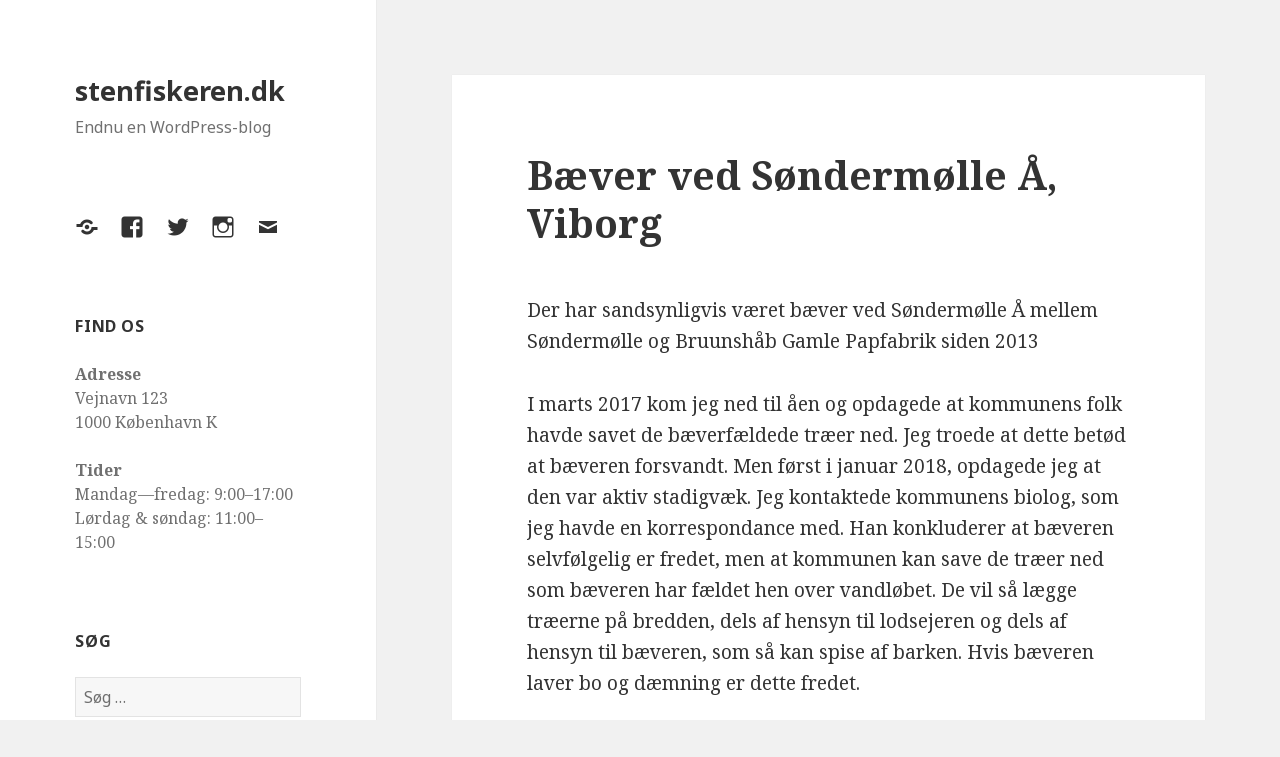

--- FILE ---
content_type: text/html; charset=UTF-8
request_url: http://stenfiskeren.dk/baever-i-noerreaadalen/
body_size: 14275
content:
<!DOCTYPE html>
<html lang="da-DK" class="no-js">
<head>
	<meta charset="UTF-8">
	<meta name="viewport" content="width=device-width">
	<link rel="profile" href="https://gmpg.org/xfn/11">
	<link rel="pingback" href="http://stenfiskeren.dk/xmlrpc.php">
	<!--[if lt IE 9]>
	<script src="http://stenfiskeren.dk/wp-content/themes/twentyfifteen/js/html5.js?ver=3.7.0"></script>
	<![endif]-->
	<script>(function(html){html.className = html.className.replace(/\bno-js\b/,'js')})(document.documentElement);</script>
<title>Bæver ved Søndermølle Å, Viborg &#8211; stenfiskeren.dk</title>
<meta name='robots' content='max-image-preview:large' />
<link rel='dns-prefetch' href='//fonts.googleapis.com' />
<link href='https://fonts.gstatic.com' crossorigin rel='preconnect' />
<link rel="alternate" type="application/rss+xml" title="stenfiskeren.dk &raquo; Feed" href="http://stenfiskeren.dk/feed/" />
<link rel="alternate" type="application/rss+xml" title="stenfiskeren.dk &raquo;-kommentar-feed" href="http://stenfiskeren.dk/comments/feed/" />
<link rel="alternate" title="oEmbed (JSON)" type="application/json+oembed" href="http://stenfiskeren.dk/wp-json/oembed/1.0/embed?url=http%3A%2F%2Fstenfiskeren.dk%2Fbaever-i-noerreaadalen%2F" />
<link rel="alternate" title="oEmbed (XML)" type="text/xml+oembed" href="http://stenfiskeren.dk/wp-json/oembed/1.0/embed?url=http%3A%2F%2Fstenfiskeren.dk%2Fbaever-i-noerreaadalen%2F&#038;format=xml" />
<style id='wp-img-auto-sizes-contain-inline-css'>
img:is([sizes=auto i],[sizes^="auto," i]){contain-intrinsic-size:3000px 1500px}
/*# sourceURL=wp-img-auto-sizes-contain-inline-css */
</style>
<style id='wp-emoji-styles-inline-css'>

	img.wp-smiley, img.emoji {
		display: inline !important;
		border: none !important;
		box-shadow: none !important;
		height: 1em !important;
		width: 1em !important;
		margin: 0 0.07em !important;
		vertical-align: -0.1em !important;
		background: none !important;
		padding: 0 !important;
	}
/*# sourceURL=wp-emoji-styles-inline-css */
</style>
<style id='wp-block-library-inline-css'>
:root{--wp-block-synced-color:#7a00df;--wp-block-synced-color--rgb:122,0,223;--wp-bound-block-color:var(--wp-block-synced-color);--wp-editor-canvas-background:#ddd;--wp-admin-theme-color:#007cba;--wp-admin-theme-color--rgb:0,124,186;--wp-admin-theme-color-darker-10:#006ba1;--wp-admin-theme-color-darker-10--rgb:0,107,160.5;--wp-admin-theme-color-darker-20:#005a87;--wp-admin-theme-color-darker-20--rgb:0,90,135;--wp-admin-border-width-focus:2px}@media (min-resolution:192dpi){:root{--wp-admin-border-width-focus:1.5px}}.wp-element-button{cursor:pointer}:root .has-very-light-gray-background-color{background-color:#eee}:root .has-very-dark-gray-background-color{background-color:#313131}:root .has-very-light-gray-color{color:#eee}:root .has-very-dark-gray-color{color:#313131}:root .has-vivid-green-cyan-to-vivid-cyan-blue-gradient-background{background:linear-gradient(135deg,#00d084,#0693e3)}:root .has-purple-crush-gradient-background{background:linear-gradient(135deg,#34e2e4,#4721fb 50%,#ab1dfe)}:root .has-hazy-dawn-gradient-background{background:linear-gradient(135deg,#faaca8,#dad0ec)}:root .has-subdued-olive-gradient-background{background:linear-gradient(135deg,#fafae1,#67a671)}:root .has-atomic-cream-gradient-background{background:linear-gradient(135deg,#fdd79a,#004a59)}:root .has-nightshade-gradient-background{background:linear-gradient(135deg,#330968,#31cdcf)}:root .has-midnight-gradient-background{background:linear-gradient(135deg,#020381,#2874fc)}:root{--wp--preset--font-size--normal:16px;--wp--preset--font-size--huge:42px}.has-regular-font-size{font-size:1em}.has-larger-font-size{font-size:2.625em}.has-normal-font-size{font-size:var(--wp--preset--font-size--normal)}.has-huge-font-size{font-size:var(--wp--preset--font-size--huge)}.has-text-align-center{text-align:center}.has-text-align-left{text-align:left}.has-text-align-right{text-align:right}.has-fit-text{white-space:nowrap!important}#end-resizable-editor-section{display:none}.aligncenter{clear:both}.items-justified-left{justify-content:flex-start}.items-justified-center{justify-content:center}.items-justified-right{justify-content:flex-end}.items-justified-space-between{justify-content:space-between}.screen-reader-text{border:0;clip-path:inset(50%);height:1px;margin:-1px;overflow:hidden;padding:0;position:absolute;width:1px;word-wrap:normal!important}.screen-reader-text:focus{background-color:#ddd;clip-path:none;color:#444;display:block;font-size:1em;height:auto;left:5px;line-height:normal;padding:15px 23px 14px;text-decoration:none;top:5px;width:auto;z-index:100000}html :where(.has-border-color){border-style:solid}html :where([style*=border-top-color]){border-top-style:solid}html :where([style*=border-right-color]){border-right-style:solid}html :where([style*=border-bottom-color]){border-bottom-style:solid}html :where([style*=border-left-color]){border-left-style:solid}html :where([style*=border-width]){border-style:solid}html :where([style*=border-top-width]){border-top-style:solid}html :where([style*=border-right-width]){border-right-style:solid}html :where([style*=border-bottom-width]){border-bottom-style:solid}html :where([style*=border-left-width]){border-left-style:solid}html :where(img[class*=wp-image-]){height:auto;max-width:100%}:where(figure){margin:0 0 1em}html :where(.is-position-sticky){--wp-admin--admin-bar--position-offset:var(--wp-admin--admin-bar--height,0px)}@media screen and (max-width:600px){html :where(.is-position-sticky){--wp-admin--admin-bar--position-offset:0px}}

/*# sourceURL=wp-block-library-inline-css */
</style><style id='wp-block-heading-inline-css'>
h1:where(.wp-block-heading).has-background,h2:where(.wp-block-heading).has-background,h3:where(.wp-block-heading).has-background,h4:where(.wp-block-heading).has-background,h5:where(.wp-block-heading).has-background,h6:where(.wp-block-heading).has-background{padding:1.25em 2.375em}h1.has-text-align-left[style*=writing-mode]:where([style*=vertical-lr]),h1.has-text-align-right[style*=writing-mode]:where([style*=vertical-rl]),h2.has-text-align-left[style*=writing-mode]:where([style*=vertical-lr]),h2.has-text-align-right[style*=writing-mode]:where([style*=vertical-rl]),h3.has-text-align-left[style*=writing-mode]:where([style*=vertical-lr]),h3.has-text-align-right[style*=writing-mode]:where([style*=vertical-rl]),h4.has-text-align-left[style*=writing-mode]:where([style*=vertical-lr]),h4.has-text-align-right[style*=writing-mode]:where([style*=vertical-rl]),h5.has-text-align-left[style*=writing-mode]:where([style*=vertical-lr]),h5.has-text-align-right[style*=writing-mode]:where([style*=vertical-rl]),h6.has-text-align-left[style*=writing-mode]:where([style*=vertical-lr]),h6.has-text-align-right[style*=writing-mode]:where([style*=vertical-rl]){rotate:180deg}
/*# sourceURL=http://stenfiskeren.dk/wp-includes/blocks/heading/style.min.css */
</style>
<style id='wp-block-image-inline-css'>
.wp-block-image>a,.wp-block-image>figure>a{display:inline-block}.wp-block-image img{box-sizing:border-box;height:auto;max-width:100%;vertical-align:bottom}@media not (prefers-reduced-motion){.wp-block-image img.hide{visibility:hidden}.wp-block-image img.show{animation:show-content-image .4s}}.wp-block-image[style*=border-radius] img,.wp-block-image[style*=border-radius]>a{border-radius:inherit}.wp-block-image.has-custom-border img{box-sizing:border-box}.wp-block-image.aligncenter{text-align:center}.wp-block-image.alignfull>a,.wp-block-image.alignwide>a{width:100%}.wp-block-image.alignfull img,.wp-block-image.alignwide img{height:auto;width:100%}.wp-block-image .aligncenter,.wp-block-image .alignleft,.wp-block-image .alignright,.wp-block-image.aligncenter,.wp-block-image.alignleft,.wp-block-image.alignright{display:table}.wp-block-image .aligncenter>figcaption,.wp-block-image .alignleft>figcaption,.wp-block-image .alignright>figcaption,.wp-block-image.aligncenter>figcaption,.wp-block-image.alignleft>figcaption,.wp-block-image.alignright>figcaption{caption-side:bottom;display:table-caption}.wp-block-image .alignleft{float:left;margin:.5em 1em .5em 0}.wp-block-image .alignright{float:right;margin:.5em 0 .5em 1em}.wp-block-image .aligncenter{margin-left:auto;margin-right:auto}.wp-block-image :where(figcaption){margin-bottom:1em;margin-top:.5em}.wp-block-image.is-style-circle-mask img{border-radius:9999px}@supports ((-webkit-mask-image:none) or (mask-image:none)) or (-webkit-mask-image:none){.wp-block-image.is-style-circle-mask img{border-radius:0;-webkit-mask-image:url('data:image/svg+xml;utf8,<svg viewBox="0 0 100 100" xmlns="http://www.w3.org/2000/svg"><circle cx="50" cy="50" r="50"/></svg>');mask-image:url('data:image/svg+xml;utf8,<svg viewBox="0 0 100 100" xmlns="http://www.w3.org/2000/svg"><circle cx="50" cy="50" r="50"/></svg>');mask-mode:alpha;-webkit-mask-position:center;mask-position:center;-webkit-mask-repeat:no-repeat;mask-repeat:no-repeat;-webkit-mask-size:contain;mask-size:contain}}:root :where(.wp-block-image.is-style-rounded img,.wp-block-image .is-style-rounded img){border-radius:9999px}.wp-block-image figure{margin:0}.wp-lightbox-container{display:flex;flex-direction:column;position:relative}.wp-lightbox-container img{cursor:zoom-in}.wp-lightbox-container img:hover+button{opacity:1}.wp-lightbox-container button{align-items:center;backdrop-filter:blur(16px) saturate(180%);background-color:#5a5a5a40;border:none;border-radius:4px;cursor:zoom-in;display:flex;height:20px;justify-content:center;opacity:0;padding:0;position:absolute;right:16px;text-align:center;top:16px;width:20px;z-index:100}@media not (prefers-reduced-motion){.wp-lightbox-container button{transition:opacity .2s ease}}.wp-lightbox-container button:focus-visible{outline:3px auto #5a5a5a40;outline:3px auto -webkit-focus-ring-color;outline-offset:3px}.wp-lightbox-container button:hover{cursor:pointer;opacity:1}.wp-lightbox-container button:focus{opacity:1}.wp-lightbox-container button:focus,.wp-lightbox-container button:hover,.wp-lightbox-container button:not(:hover):not(:active):not(.has-background){background-color:#5a5a5a40;border:none}.wp-lightbox-overlay{box-sizing:border-box;cursor:zoom-out;height:100vh;left:0;overflow:hidden;position:fixed;top:0;visibility:hidden;width:100%;z-index:100000}.wp-lightbox-overlay .close-button{align-items:center;cursor:pointer;display:flex;justify-content:center;min-height:40px;min-width:40px;padding:0;position:absolute;right:calc(env(safe-area-inset-right) + 16px);top:calc(env(safe-area-inset-top) + 16px);z-index:5000000}.wp-lightbox-overlay .close-button:focus,.wp-lightbox-overlay .close-button:hover,.wp-lightbox-overlay .close-button:not(:hover):not(:active):not(.has-background){background:none;border:none}.wp-lightbox-overlay .lightbox-image-container{height:var(--wp--lightbox-container-height);left:50%;overflow:hidden;position:absolute;top:50%;transform:translate(-50%,-50%);transform-origin:top left;width:var(--wp--lightbox-container-width);z-index:9999999999}.wp-lightbox-overlay .wp-block-image{align-items:center;box-sizing:border-box;display:flex;height:100%;justify-content:center;margin:0;position:relative;transform-origin:0 0;width:100%;z-index:3000000}.wp-lightbox-overlay .wp-block-image img{height:var(--wp--lightbox-image-height);min-height:var(--wp--lightbox-image-height);min-width:var(--wp--lightbox-image-width);width:var(--wp--lightbox-image-width)}.wp-lightbox-overlay .wp-block-image figcaption{display:none}.wp-lightbox-overlay button{background:none;border:none}.wp-lightbox-overlay .scrim{background-color:#fff;height:100%;opacity:.9;position:absolute;width:100%;z-index:2000000}.wp-lightbox-overlay.active{visibility:visible}@media not (prefers-reduced-motion){.wp-lightbox-overlay.active{animation:turn-on-visibility .25s both}.wp-lightbox-overlay.active img{animation:turn-on-visibility .35s both}.wp-lightbox-overlay.show-closing-animation:not(.active){animation:turn-off-visibility .35s both}.wp-lightbox-overlay.show-closing-animation:not(.active) img{animation:turn-off-visibility .25s both}.wp-lightbox-overlay.zoom.active{animation:none;opacity:1;visibility:visible}.wp-lightbox-overlay.zoom.active .lightbox-image-container{animation:lightbox-zoom-in .4s}.wp-lightbox-overlay.zoom.active .lightbox-image-container img{animation:none}.wp-lightbox-overlay.zoom.active .scrim{animation:turn-on-visibility .4s forwards}.wp-lightbox-overlay.zoom.show-closing-animation:not(.active){animation:none}.wp-lightbox-overlay.zoom.show-closing-animation:not(.active) .lightbox-image-container{animation:lightbox-zoom-out .4s}.wp-lightbox-overlay.zoom.show-closing-animation:not(.active) .lightbox-image-container img{animation:none}.wp-lightbox-overlay.zoom.show-closing-animation:not(.active) .scrim{animation:turn-off-visibility .4s forwards}}@keyframes show-content-image{0%{visibility:hidden}99%{visibility:hidden}to{visibility:visible}}@keyframes turn-on-visibility{0%{opacity:0}to{opacity:1}}@keyframes turn-off-visibility{0%{opacity:1;visibility:visible}99%{opacity:0;visibility:visible}to{opacity:0;visibility:hidden}}@keyframes lightbox-zoom-in{0%{transform:translate(calc((-100vw + var(--wp--lightbox-scrollbar-width))/2 + var(--wp--lightbox-initial-left-position)),calc(-50vh + var(--wp--lightbox-initial-top-position))) scale(var(--wp--lightbox-scale))}to{transform:translate(-50%,-50%) scale(1)}}@keyframes lightbox-zoom-out{0%{transform:translate(-50%,-50%) scale(1);visibility:visible}99%{visibility:visible}to{transform:translate(calc((-100vw + var(--wp--lightbox-scrollbar-width))/2 + var(--wp--lightbox-initial-left-position)),calc(-50vh + var(--wp--lightbox-initial-top-position))) scale(var(--wp--lightbox-scale));visibility:hidden}}
/*# sourceURL=http://stenfiskeren.dk/wp-includes/blocks/image/style.min.css */
</style>
<style id='wp-block-image-theme-inline-css'>
:root :where(.wp-block-image figcaption){color:#555;font-size:13px;text-align:center}.is-dark-theme :root :where(.wp-block-image figcaption){color:#ffffffa6}.wp-block-image{margin:0 0 1em}
/*# sourceURL=http://stenfiskeren.dk/wp-includes/blocks/image/theme.min.css */
</style>
<style id='wp-block-paragraph-inline-css'>
.is-small-text{font-size:.875em}.is-regular-text{font-size:1em}.is-large-text{font-size:2.25em}.is-larger-text{font-size:3em}.has-drop-cap:not(:focus):first-letter{float:left;font-size:8.4em;font-style:normal;font-weight:100;line-height:.68;margin:.05em .1em 0 0;text-transform:uppercase}body.rtl .has-drop-cap:not(:focus):first-letter{float:none;margin-left:.1em}p.has-drop-cap.has-background{overflow:hidden}:root :where(p.has-background){padding:1.25em 2.375em}:where(p.has-text-color:not(.has-link-color)) a{color:inherit}p.has-text-align-left[style*="writing-mode:vertical-lr"],p.has-text-align-right[style*="writing-mode:vertical-rl"]{rotate:180deg}
/*# sourceURL=http://stenfiskeren.dk/wp-includes/blocks/paragraph/style.min.css */
</style>
<style id='global-styles-inline-css'>
:root{--wp--preset--aspect-ratio--square: 1;--wp--preset--aspect-ratio--4-3: 4/3;--wp--preset--aspect-ratio--3-4: 3/4;--wp--preset--aspect-ratio--3-2: 3/2;--wp--preset--aspect-ratio--2-3: 2/3;--wp--preset--aspect-ratio--16-9: 16/9;--wp--preset--aspect-ratio--9-16: 9/16;--wp--preset--color--black: #000000;--wp--preset--color--cyan-bluish-gray: #abb8c3;--wp--preset--color--white: #fff;--wp--preset--color--pale-pink: #f78da7;--wp--preset--color--vivid-red: #cf2e2e;--wp--preset--color--luminous-vivid-orange: #ff6900;--wp--preset--color--luminous-vivid-amber: #fcb900;--wp--preset--color--light-green-cyan: #7bdcb5;--wp--preset--color--vivid-green-cyan: #00d084;--wp--preset--color--pale-cyan-blue: #8ed1fc;--wp--preset--color--vivid-cyan-blue: #0693e3;--wp--preset--color--vivid-purple: #9b51e0;--wp--preset--color--dark-gray: #111;--wp--preset--color--light-gray: #f1f1f1;--wp--preset--color--yellow: #f4ca16;--wp--preset--color--dark-brown: #352712;--wp--preset--color--medium-pink: #e53b51;--wp--preset--color--light-pink: #ffe5d1;--wp--preset--color--dark-purple: #2e2256;--wp--preset--color--purple: #674970;--wp--preset--color--blue-gray: #22313f;--wp--preset--color--bright-blue: #55c3dc;--wp--preset--color--light-blue: #e9f2f9;--wp--preset--gradient--vivid-cyan-blue-to-vivid-purple: linear-gradient(135deg,rgb(6,147,227) 0%,rgb(155,81,224) 100%);--wp--preset--gradient--light-green-cyan-to-vivid-green-cyan: linear-gradient(135deg,rgb(122,220,180) 0%,rgb(0,208,130) 100%);--wp--preset--gradient--luminous-vivid-amber-to-luminous-vivid-orange: linear-gradient(135deg,rgb(252,185,0) 0%,rgb(255,105,0) 100%);--wp--preset--gradient--luminous-vivid-orange-to-vivid-red: linear-gradient(135deg,rgb(255,105,0) 0%,rgb(207,46,46) 100%);--wp--preset--gradient--very-light-gray-to-cyan-bluish-gray: linear-gradient(135deg,rgb(238,238,238) 0%,rgb(169,184,195) 100%);--wp--preset--gradient--cool-to-warm-spectrum: linear-gradient(135deg,rgb(74,234,220) 0%,rgb(151,120,209) 20%,rgb(207,42,186) 40%,rgb(238,44,130) 60%,rgb(251,105,98) 80%,rgb(254,248,76) 100%);--wp--preset--gradient--blush-light-purple: linear-gradient(135deg,rgb(255,206,236) 0%,rgb(152,150,240) 100%);--wp--preset--gradient--blush-bordeaux: linear-gradient(135deg,rgb(254,205,165) 0%,rgb(254,45,45) 50%,rgb(107,0,62) 100%);--wp--preset--gradient--luminous-dusk: linear-gradient(135deg,rgb(255,203,112) 0%,rgb(199,81,192) 50%,rgb(65,88,208) 100%);--wp--preset--gradient--pale-ocean: linear-gradient(135deg,rgb(255,245,203) 0%,rgb(182,227,212) 50%,rgb(51,167,181) 100%);--wp--preset--gradient--electric-grass: linear-gradient(135deg,rgb(202,248,128) 0%,rgb(113,206,126) 100%);--wp--preset--gradient--midnight: linear-gradient(135deg,rgb(2,3,129) 0%,rgb(40,116,252) 100%);--wp--preset--font-size--small: 13px;--wp--preset--font-size--medium: 20px;--wp--preset--font-size--large: 36px;--wp--preset--font-size--x-large: 42px;--wp--preset--spacing--20: 0.44rem;--wp--preset--spacing--30: 0.67rem;--wp--preset--spacing--40: 1rem;--wp--preset--spacing--50: 1.5rem;--wp--preset--spacing--60: 2.25rem;--wp--preset--spacing--70: 3.38rem;--wp--preset--spacing--80: 5.06rem;--wp--preset--shadow--natural: 6px 6px 9px rgba(0, 0, 0, 0.2);--wp--preset--shadow--deep: 12px 12px 50px rgba(0, 0, 0, 0.4);--wp--preset--shadow--sharp: 6px 6px 0px rgba(0, 0, 0, 0.2);--wp--preset--shadow--outlined: 6px 6px 0px -3px rgb(255, 255, 255), 6px 6px rgb(0, 0, 0);--wp--preset--shadow--crisp: 6px 6px 0px rgb(0, 0, 0);}:where(.is-layout-flex){gap: 0.5em;}:where(.is-layout-grid){gap: 0.5em;}body .is-layout-flex{display: flex;}.is-layout-flex{flex-wrap: wrap;align-items: center;}.is-layout-flex > :is(*, div){margin: 0;}body .is-layout-grid{display: grid;}.is-layout-grid > :is(*, div){margin: 0;}:where(.wp-block-columns.is-layout-flex){gap: 2em;}:where(.wp-block-columns.is-layout-grid){gap: 2em;}:where(.wp-block-post-template.is-layout-flex){gap: 1.25em;}:where(.wp-block-post-template.is-layout-grid){gap: 1.25em;}.has-black-color{color: var(--wp--preset--color--black) !important;}.has-cyan-bluish-gray-color{color: var(--wp--preset--color--cyan-bluish-gray) !important;}.has-white-color{color: var(--wp--preset--color--white) !important;}.has-pale-pink-color{color: var(--wp--preset--color--pale-pink) !important;}.has-vivid-red-color{color: var(--wp--preset--color--vivid-red) !important;}.has-luminous-vivid-orange-color{color: var(--wp--preset--color--luminous-vivid-orange) !important;}.has-luminous-vivid-amber-color{color: var(--wp--preset--color--luminous-vivid-amber) !important;}.has-light-green-cyan-color{color: var(--wp--preset--color--light-green-cyan) !important;}.has-vivid-green-cyan-color{color: var(--wp--preset--color--vivid-green-cyan) !important;}.has-pale-cyan-blue-color{color: var(--wp--preset--color--pale-cyan-blue) !important;}.has-vivid-cyan-blue-color{color: var(--wp--preset--color--vivid-cyan-blue) !important;}.has-vivid-purple-color{color: var(--wp--preset--color--vivid-purple) !important;}.has-black-background-color{background-color: var(--wp--preset--color--black) !important;}.has-cyan-bluish-gray-background-color{background-color: var(--wp--preset--color--cyan-bluish-gray) !important;}.has-white-background-color{background-color: var(--wp--preset--color--white) !important;}.has-pale-pink-background-color{background-color: var(--wp--preset--color--pale-pink) !important;}.has-vivid-red-background-color{background-color: var(--wp--preset--color--vivid-red) !important;}.has-luminous-vivid-orange-background-color{background-color: var(--wp--preset--color--luminous-vivid-orange) !important;}.has-luminous-vivid-amber-background-color{background-color: var(--wp--preset--color--luminous-vivid-amber) !important;}.has-light-green-cyan-background-color{background-color: var(--wp--preset--color--light-green-cyan) !important;}.has-vivid-green-cyan-background-color{background-color: var(--wp--preset--color--vivid-green-cyan) !important;}.has-pale-cyan-blue-background-color{background-color: var(--wp--preset--color--pale-cyan-blue) !important;}.has-vivid-cyan-blue-background-color{background-color: var(--wp--preset--color--vivid-cyan-blue) !important;}.has-vivid-purple-background-color{background-color: var(--wp--preset--color--vivid-purple) !important;}.has-black-border-color{border-color: var(--wp--preset--color--black) !important;}.has-cyan-bluish-gray-border-color{border-color: var(--wp--preset--color--cyan-bluish-gray) !important;}.has-white-border-color{border-color: var(--wp--preset--color--white) !important;}.has-pale-pink-border-color{border-color: var(--wp--preset--color--pale-pink) !important;}.has-vivid-red-border-color{border-color: var(--wp--preset--color--vivid-red) !important;}.has-luminous-vivid-orange-border-color{border-color: var(--wp--preset--color--luminous-vivid-orange) !important;}.has-luminous-vivid-amber-border-color{border-color: var(--wp--preset--color--luminous-vivid-amber) !important;}.has-light-green-cyan-border-color{border-color: var(--wp--preset--color--light-green-cyan) !important;}.has-vivid-green-cyan-border-color{border-color: var(--wp--preset--color--vivid-green-cyan) !important;}.has-pale-cyan-blue-border-color{border-color: var(--wp--preset--color--pale-cyan-blue) !important;}.has-vivid-cyan-blue-border-color{border-color: var(--wp--preset--color--vivid-cyan-blue) !important;}.has-vivid-purple-border-color{border-color: var(--wp--preset--color--vivid-purple) !important;}.has-vivid-cyan-blue-to-vivid-purple-gradient-background{background: var(--wp--preset--gradient--vivid-cyan-blue-to-vivid-purple) !important;}.has-light-green-cyan-to-vivid-green-cyan-gradient-background{background: var(--wp--preset--gradient--light-green-cyan-to-vivid-green-cyan) !important;}.has-luminous-vivid-amber-to-luminous-vivid-orange-gradient-background{background: var(--wp--preset--gradient--luminous-vivid-amber-to-luminous-vivid-orange) !important;}.has-luminous-vivid-orange-to-vivid-red-gradient-background{background: var(--wp--preset--gradient--luminous-vivid-orange-to-vivid-red) !important;}.has-very-light-gray-to-cyan-bluish-gray-gradient-background{background: var(--wp--preset--gradient--very-light-gray-to-cyan-bluish-gray) !important;}.has-cool-to-warm-spectrum-gradient-background{background: var(--wp--preset--gradient--cool-to-warm-spectrum) !important;}.has-blush-light-purple-gradient-background{background: var(--wp--preset--gradient--blush-light-purple) !important;}.has-blush-bordeaux-gradient-background{background: var(--wp--preset--gradient--blush-bordeaux) !important;}.has-luminous-dusk-gradient-background{background: var(--wp--preset--gradient--luminous-dusk) !important;}.has-pale-ocean-gradient-background{background: var(--wp--preset--gradient--pale-ocean) !important;}.has-electric-grass-gradient-background{background: var(--wp--preset--gradient--electric-grass) !important;}.has-midnight-gradient-background{background: var(--wp--preset--gradient--midnight) !important;}.has-small-font-size{font-size: var(--wp--preset--font-size--small) !important;}.has-medium-font-size{font-size: var(--wp--preset--font-size--medium) !important;}.has-large-font-size{font-size: var(--wp--preset--font-size--large) !important;}.has-x-large-font-size{font-size: var(--wp--preset--font-size--x-large) !important;}
/*# sourceURL=global-styles-inline-css */
</style>

<style id='classic-theme-styles-inline-css'>
/*! This file is auto-generated */
.wp-block-button__link{color:#fff;background-color:#32373c;border-radius:9999px;box-shadow:none;text-decoration:none;padding:calc(.667em + 2px) calc(1.333em + 2px);font-size:1.125em}.wp-block-file__button{background:#32373c;color:#fff;text-decoration:none}
/*# sourceURL=/wp-includes/css/classic-themes.min.css */
</style>
<link rel='stylesheet' id='twentyfifteen-fonts-css' href='https://fonts.googleapis.com/css?family=Noto+Sans%3A400italic%2C700italic%2C400%2C700%7CNoto+Serif%3A400italic%2C700italic%2C400%2C700%7CInconsolata%3A400%2C700&#038;subset=latin%2Clatin-ext&#038;display=fallback' media='all' />
<link rel='stylesheet' id='genericons-css' href='http://stenfiskeren.dk/wp-content/themes/twentyfifteen/genericons/genericons.css?ver=20201208' media='all' />
<link rel='stylesheet' id='twentyfifteen-style-css' href='http://stenfiskeren.dk/wp-content/themes/twentyfifteen/style.css?ver=20201208' media='all' />
<link rel='stylesheet' id='twentyfifteen-block-style-css' href='http://stenfiskeren.dk/wp-content/themes/twentyfifteen/css/blocks.css?ver=20190102' media='all' />
<script src="http://stenfiskeren.dk/wp-includes/js/jquery/jquery.min.js?ver=3.7.1" id="jquery-core-js"></script>
<script src="http://stenfiskeren.dk/wp-includes/js/jquery/jquery-migrate.min.js?ver=3.4.1" id="jquery-migrate-js"></script>
<link rel="https://api.w.org/" href="http://stenfiskeren.dk/wp-json/" /><link rel="alternate" title="JSON" type="application/json" href="http://stenfiskeren.dk/wp-json/wp/v2/pages/1981" /><link rel="EditURI" type="application/rsd+xml" title="RSD" href="http://stenfiskeren.dk/xmlrpc.php?rsd" />
<meta name="generator" content="WordPress 6.9" />
<link rel="canonical" href="http://stenfiskeren.dk/baever-i-noerreaadalen/" />
<link rel='shortlink' href='http://stenfiskeren.dk/?p=1981' />
</head>

<body class="wp-singular page-template-default page page-id-1981 wp-embed-responsive wp-theme-twentyfifteen">
<div id="page" class="hfeed site">
	<a class="skip-link screen-reader-text" href="#content">Hop til indhold</a>

	<div id="sidebar" class="sidebar">
		<header id="masthead" class="site-header" role="banner">
			<div class="site-branding">
										<p class="site-title"><a href="http://stenfiskeren.dk/" rel="home">stenfiskeren.dk</a></p>
												<p class="site-description">Endnu en WordPress-blog</p>
										<button class="secondary-toggle">Menu og widgets</button>
			</div><!-- .site-branding -->
		</header><!-- .site-header -->

			<div id="secondary" class="secondary">

		
					<nav id="social-navigation" class="social-navigation" role="navigation">
				<div class="menu-menu-til-sociale-links-container"><ul id="menu-menu-til-sociale-links" class="menu"><li id="menu-item-51" class="menu-item menu-item-type-custom menu-item-object-custom menu-item-51"><a href="https://www.yelp.com"><span class="screen-reader-text">Yelp</span></a></li>
<li id="menu-item-52" class="menu-item menu-item-type-custom menu-item-object-custom menu-item-52"><a href="https://www.facebook.com/wordpress"><span class="screen-reader-text">Facebook</span></a></li>
<li id="menu-item-53" class="menu-item menu-item-type-custom menu-item-object-custom menu-item-53"><a href="https://twitter.com/wordpress"><span class="screen-reader-text">Twitter</span></a></li>
<li id="menu-item-54" class="menu-item menu-item-type-custom menu-item-object-custom menu-item-54"><a href="https://www.instagram.com/explore/tags/wordcamp/"><span class="screen-reader-text">Instagram</span></a></li>
<li id="menu-item-55" class="menu-item menu-item-type-custom menu-item-object-custom menu-item-55"><a href="mailto:wordpress@example.com"><span class="screen-reader-text">E-mail</span></a></li>
</ul></div>			</nav><!-- .social-navigation -->
		
					<div id="widget-area" class="widget-area" role="complementary">
				<aside id="text-6" class="widget widget_text"><h2 class="widget-title">Find os</h2>			<div class="textwidget"><p><strong>Adresse</strong><br />Vejnavn 123<br />1000 København K</p><p><strong>Tider</strong><br />Mandag&mdash;fredag: 9:00&ndash;17:00<br />Lørdag &amp; søndag: 11:00&ndash;15:00</p></div>
		</aside><aside id="search-3" class="widget widget_search"><h2 class="widget-title">Søg</h2><form role="search" method="get" class="search-form" action="http://stenfiskeren.dk/">
				<label>
					<span class="screen-reader-text">Søg efter:</span>
					<input type="search" class="search-field" placeholder="Søg &hellip;" value="" name="s" />
				</label>
				<input type="submit" class="search-submit screen-reader-text" value="Søg" />
			</form></aside><aside id="text-7" class="widget widget_text"><h2 class="widget-title">Om dette websted</h2>			<div class="textwidget">Dette er måske et godt sted at introducere dig selv og dit websted eller at inkludere nogle kildeangivelser.</div>
		</aside><aside id="text-8" class="widget widget_text"><h2 class="widget-title">Find os</h2>			<div class="textwidget"><p><strong>Adresse</strong><br />Vejnavn 123<br />1000 København K</p><p><strong>Tider</strong><br />Mandag&mdash;fredag: 9:00&ndash;17:00<br />Lørdag &amp; søndag: 11:00&ndash;15:00</p></div>
		</aside>			</div><!-- .widget-area -->
		
	</div><!-- .secondary -->

	</div><!-- .sidebar -->

	<div id="content" class="site-content">

	<div id="primary" class="content-area">
		<main id="main" class="site-main" role="main">

		
<article id="post-1981" class="post-1981 page type-page status-publish hentry">
	
	<header class="entry-header">
		<h1 class="entry-title">Bæver ved Søndermølle Å, Viborg</h1>	</header><!-- .entry-header -->

	<div class="entry-content">
		<p>Der har sandsynligvis været bæver ved Søndermølle Å mellem Søndermølle og Bruunshåb Gamle Papfabrik siden 2013</p>
<p>I marts 2017 kom jeg ned til åen og opdagede at kommunens folk havde savet de bæverfældede træer ned. Jeg troede at dette betød at bæveren forsvandt. Men først i januar 2018, opdagede jeg at den var aktiv stadigvæk. Jeg kontaktede kommunens biolog, som jeg havde en korrespondance med. Han konkluderer at bæveren selvfølgelig er fredet, men at kommunen kan save de træer ned som bæveren har fældet hen over vandløbet. De vil så lægge træerne på bredden, dels af hensyn til lodsejeren og dels af hensyn til bæveren, som så kan spise af barken. Hvis bæveren laver bo og dæmning er dette fredet.</p>
<p>2 februar 2018 fandt jeg så det nye bo</p>
<p>10 april fandt jeg indgangen som ligger under vandoverfladen.</p>
<p>22 juli er indgangen stadig under vandoverfladen selvom vi har haft tørke i snart 3 måneder , og uden at bæveren har været nødt til at bygge en dæmning. Det skyldes at bæveren holder til ved et vandløb hvor vandstanden holdes konstant på grund af 2 opdæmninger</p>
<p>4 november 2018 er boet suppleret med et mini- bæverbo ( fremover kaldt bæver- annex ) 3 meter fra boet.</p>
<p>20 november finder jeg undervands- indgangshullet til annexet</p>
<p>18 februar 2019 finder jeg et gammelt, nu forladt bæverbo ved åen. Det kunne godt være at det er her at bæveren startede ved åen</p>
<p>7 november 2020 er der opstået et hul i det gamle bæverbo, som bæveren reparerede</p>
<p>18 november 2022 opdager jeg ca. 10 meter fra det gamle bo et hul i brinken som sansynligvis er indgangen til et nyt bo, som nu bliver gravet ind i brinken. Det er i så fald det tredje bæver-bo på lokaliteten siden 2015 eller før.</p>
<p>1 februar 2024 er der fortsat masser af ædespor langs åen + aktivitet ved bæverboet</p>
<p>Ved årsskiftet 2024- 25 er der masser af aktivitet i form af bæverfældet birketræer. Hvor boet er er mere usikkert, idet det er meget vanskeligt at følge hvis den er gået ind i brinken og har forladt bæverhytten.</p>
<p>Her ved udgangen af 2025 og starten af januar 2026 har bæveren tilsyneladende forladt området med de to første bæverhuler.  Jeg har forgæves forsøgt at finde et nyt bo længere nedstrøms, og har her 5 og 9 januar 2026 kun fundet enkelte af bæverens slæbespor og  dens gnavespor. Men området er meget svært at afsøge til fods.</p>
<p>Se billederne nederst på siden</p>
<figure id="attachment_1982" aria-describedby="caption-attachment-1982" style="width: 576px" class="wp-caption alignnone"><img fetchpriority="high" decoding="async" class="wp-image-1982 size-large" src="http://stenfiskeren.dk/wp-content/uploads/2018/02/DSC_0017-e1517684357289-576x1024.jpg" alt="" width="576" height="1024" srcset="http://stenfiskeren.dk/wp-content/uploads/2018/02/DSC_0017-e1517684357289-576x1024.jpg 576w, http://stenfiskeren.dk/wp-content/uploads/2018/02/DSC_0017-e1517684357289-169x300.jpg 169w, http://stenfiskeren.dk/wp-content/uploads/2018/02/DSC_0017-e1517684357289-768x1365.jpg 768w" sizes="(max-width: 576px) 100vw, 576px" /><figcaption id="caption-attachment-1982" class="wp-caption-text">Bæverboet med bæverkanal</figcaption></figure>
<p>&nbsp;</p>
<figure id="attachment_1983" aria-describedby="caption-attachment-1983" style="width: 576px" class="wp-caption alignnone"><img decoding="async" class="wp-image-1983 size-large" src="http://stenfiskeren.dk/wp-content/uploads/2018/02/DSC_0009-e1517684398406-576x1024.jpg" alt="" width="576" height="1024" srcset="http://stenfiskeren.dk/wp-content/uploads/2018/02/DSC_0009-e1517684398406-576x1024.jpg 576w, http://stenfiskeren.dk/wp-content/uploads/2018/02/DSC_0009-e1517684398406-169x300.jpg 169w, http://stenfiskeren.dk/wp-content/uploads/2018/02/DSC_0009-e1517684398406-768x1365.jpg 768w" sizes="(max-width: 576px) 100vw, 576px" /><figcaption id="caption-attachment-1983" class="wp-caption-text">Set fra sydsiden</figcaption></figure>
<p>&nbsp;</p>
<figure id="attachment_1984" aria-describedby="caption-attachment-1984" style="width: 576px" class="wp-caption alignnone"><img decoding="async" class="wp-image-1984 size-large" src="http://stenfiskeren.dk/wp-content/uploads/2018/02/DSC_0011-e1517684418189-576x1024.jpg" alt="" width="576" height="1024" srcset="http://stenfiskeren.dk/wp-content/uploads/2018/02/DSC_0011-e1517684418189-576x1024.jpg 576w, http://stenfiskeren.dk/wp-content/uploads/2018/02/DSC_0011-e1517684418189-169x300.jpg 169w, http://stenfiskeren.dk/wp-content/uploads/2018/02/DSC_0011-e1517684418189-768x1365.jpg 768w" sizes="(max-width: 576px) 100vw, 576px" /><figcaption id="caption-attachment-1984" class="wp-caption-text">Samme</figcaption></figure>
<p>&nbsp;</p>
<figure id="attachment_1988" aria-describedby="caption-attachment-1988" style="width: 660px" class="wp-caption alignnone"><img loading="lazy" decoding="async" class="wp-image-1988 size-large" src="http://stenfiskeren.dk/wp-content/uploads/2018/02/DSC_0020-Kopi-1024x839.jpg" alt="" width="660" height="541" srcset="http://stenfiskeren.dk/wp-content/uploads/2018/02/DSC_0020-Kopi-1024x839.jpg 1024w, http://stenfiskeren.dk/wp-content/uploads/2018/02/DSC_0020-Kopi-300x246.jpg 300w, http://stenfiskeren.dk/wp-content/uploads/2018/02/DSC_0020-Kopi-768x630.jpg 768w, http://stenfiskeren.dk/wp-content/uploads/2018/02/DSC_0020-Kopi.jpg 1897w" sizes="auto, (max-width: 660px) 100vw, 660px" /><figcaption id="caption-attachment-1988" class="wp-caption-text">Man kan se de 2 bæverkanaler på hver side af boet</figcaption></figure>
<p>&nbsp;</p>
<figure id="attachment_1985" aria-describedby="caption-attachment-1985" style="width: 576px" class="wp-caption alignnone"><img loading="lazy" decoding="async" class="wp-image-1985 size-large" src="http://stenfiskeren.dk/wp-content/uploads/2018/02/DSC_0021-e1517684584949-576x1024.jpg" alt="" width="576" height="1024" srcset="http://stenfiskeren.dk/wp-content/uploads/2018/02/DSC_0021-e1517684584949-576x1024.jpg 576w, http://stenfiskeren.dk/wp-content/uploads/2018/02/DSC_0021-e1517684584949-169x300.jpg 169w, http://stenfiskeren.dk/wp-content/uploads/2018/02/DSC_0021-e1517684584949-768x1365.jpg 768w" sizes="auto, (max-width: 576px) 100vw, 576px" /><figcaption id="caption-attachment-1985" class="wp-caption-text">Bæveren har skrællet tuestar til redemateriale</figcaption></figure>
<p>&nbsp;</p>
<figure id="attachment_1989" aria-describedby="caption-attachment-1989" style="width: 576px" class="wp-caption alignnone"><img loading="lazy" decoding="async" class="wp-image-1989 size-large" src="http://stenfiskeren.dk/wp-content/uploads/2018/02/DSC_0009-1-e1517684638175-576x1024.jpg" alt="" width="576" height="1024" srcset="http://stenfiskeren.dk/wp-content/uploads/2018/02/DSC_0009-1-e1517684638175-576x1024.jpg 576w, http://stenfiskeren.dk/wp-content/uploads/2018/02/DSC_0009-1-e1517684638175-169x300.jpg 169w, http://stenfiskeren.dk/wp-content/uploads/2018/02/DSC_0009-1-e1517684638175-768x1365.jpg 768w" sizes="auto, (max-width: 576px) 100vw, 576px" /><figcaption id="caption-attachment-1989" class="wp-caption-text">Elletræ, 40 &#8211; 50 cm. i diameter, fældet af bæver. Januar 2018</figcaption></figure>
<p>&nbsp;</p>
<figure id="attachment_2132" aria-describedby="caption-attachment-2132" style="width: 660px" class="wp-caption alignnone"><img loading="lazy" decoding="async" class="wp-image-2132 size-large" src="http://stenfiskeren.dk/wp-content/uploads/2018/06/IMG-0031-1024x768.jpg" alt="" width="660" height="495" srcset="http://stenfiskeren.dk/wp-content/uploads/2018/06/IMG-0031-1024x768.jpg 1024w, http://stenfiskeren.dk/wp-content/uploads/2018/06/IMG-0031-300x225.jpg 300w, http://stenfiskeren.dk/wp-content/uploads/2018/06/IMG-0031-768x576.jpg 768w" sizes="auto, (max-width: 660px) 100vw, 660px" /><figcaption id="caption-attachment-2132" class="wp-caption-text">Jeg finder bæverens indgang til boet 10 april 2018</figcaption></figure>
<p>&nbsp;</p>
<figure id="attachment_2133" aria-describedby="caption-attachment-2133" style="width: 576px" class="wp-caption alignnone"><img loading="lazy" decoding="async" class="wp-image-2133 size-large" src="http://stenfiskeren.dk/wp-content/uploads/2018/06/DSC_0012-e1528380687700-576x1024.jpg" alt="" width="576" height="1024" srcset="http://stenfiskeren.dk/wp-content/uploads/2018/06/DSC_0012-e1528380687700-576x1024.jpg 576w, http://stenfiskeren.dk/wp-content/uploads/2018/06/DSC_0012-e1528380687700-169x300.jpg 169w, http://stenfiskeren.dk/wp-content/uploads/2018/06/DSC_0012-e1528380687700-768x1365.jpg 768w" sizes="auto, (max-width: 576px) 100vw, 576px" /><figcaption id="caption-attachment-2133" class="wp-caption-text">Indgangen ses under vandfladen til højre i billedet. I venstre side ses starten på bæverkanalen hvor den slæber grene og mudder op til at bygge og vedligeholde boet med</figcaption></figure>
<p>&nbsp;</p>
<figure id="attachment_2155" aria-describedby="caption-attachment-2155" style="width: 660px" class="wp-caption alignnone"><img loading="lazy" decoding="async" class="wp-image-2155 size-large" src="http://stenfiskeren.dk/wp-content/uploads/2018/11/DSC_0015-1024x576.jpg" alt="" width="660" height="371" srcset="http://stenfiskeren.dk/wp-content/uploads/2018/11/DSC_0015-1024x576.jpg 1024w, http://stenfiskeren.dk/wp-content/uploads/2018/11/DSC_0015-300x169.jpg 300w, http://stenfiskeren.dk/wp-content/uploads/2018/11/DSC_0015-768x432.jpg 768w" sizes="auto, (max-width: 660px) 100vw, 660px" /><figcaption id="caption-attachment-2155" class="wp-caption-text">10 april 2018 opdagede jeg dette hul 3 meter fra bæverboet. Hullet målte ca. 1 x ½ meter og var 40 &#8211; 50 centimeter dybt. Der lå afbarkede grene og grenstykker i hullet</figcaption></figure>
<p>&nbsp;</p>
<figure id="attachment_2156" aria-describedby="caption-attachment-2156" style="width: 660px" class="wp-caption alignnone"><img loading="lazy" decoding="async" class="wp-image-2156 size-large" src="http://stenfiskeren.dk/wp-content/uploads/2018/11/1-4-november-2018-1024x576.jpg" alt="" width="660" height="371" srcset="http://stenfiskeren.dk/wp-content/uploads/2018/11/1-4-november-2018-1024x576.jpg 1024w, http://stenfiskeren.dk/wp-content/uploads/2018/11/1-4-november-2018-300x169.jpg 300w, http://stenfiskeren.dk/wp-content/uploads/2018/11/1-4-november-2018-768x432.jpg 768w" sizes="auto, (max-width: 660px) 100vw, 660px" /><figcaption id="caption-attachment-2156" class="wp-caption-text">4 november 2018 var der bygget et mini bæverbo ( fremover kaldt bæver- annexet ) over hullet fra 10 april.</figcaption></figure>
<p>&nbsp;</p>
<figure id="attachment_2164" aria-describedby="caption-attachment-2164" style="width: 576px" class="wp-caption alignnone"><img loading="lazy" decoding="async" class="wp-image-2164 size-large" src="http://stenfiskeren.dk/wp-content/uploads/2018/11/DSC_0017-e1542732106733-576x1024.jpg" alt="" width="576" height="1024" srcset="http://stenfiskeren.dk/wp-content/uploads/2018/11/DSC_0017-e1542732106733-576x1024.jpg 576w, http://stenfiskeren.dk/wp-content/uploads/2018/11/DSC_0017-e1542732106733-169x300.jpg 169w, http://stenfiskeren.dk/wp-content/uploads/2018/11/DSC_0017-e1542732106733-768x1365.jpg 768w" sizes="auto, (max-width: 576px) 100vw, 576px" /><figcaption id="caption-attachment-2164" class="wp-caption-text">20 november opdagede jeg dette undervands- adgangshul til bæver-annexet. Hullet kommer sandsynligvis fra bæverboet som ligger 3 meter væk</figcaption></figure>
<p>&nbsp;</p>
<figure id="attachment_2163" aria-describedby="caption-attachment-2163" style="width: 576px" class="wp-caption alignnone"><img loading="lazy" decoding="async" class="wp-image-2163 size-large" src="http://stenfiskeren.dk/wp-content/uploads/2018/11/DSC_0020-e1542731838137-576x1024.jpg" alt="" width="576" height="1024" srcset="http://stenfiskeren.dk/wp-content/uploads/2018/11/DSC_0020-e1542731838137-576x1024.jpg 576w, http://stenfiskeren.dk/wp-content/uploads/2018/11/DSC_0020-e1542731838137-169x300.jpg 169w, http://stenfiskeren.dk/wp-content/uploads/2018/11/DSC_0020-e1542731838137-768x1365.jpg 768w" sizes="auto, (max-width: 576px) 100vw, 576px" /><figcaption id="caption-attachment-2163" class="wp-caption-text">Opgangen fra den østlige bæverkanal 20 november 2018 viser at der er god aktivitet i boet</figcaption></figure>
<p>&nbsp;</p>
<figure id="attachment_2166" aria-describedby="caption-attachment-2166" style="width: 576px" class="wp-caption alignnone"><img loading="lazy" decoding="async" class="wp-image-2166 size-large" src="http://stenfiskeren.dk/wp-content/uploads/2018/12/5-december-2018-e1544022349787-576x1024.jpg" alt="" width="576" height="1024" srcset="http://stenfiskeren.dk/wp-content/uploads/2018/12/5-december-2018-e1544022349787-576x1024.jpg 576w, http://stenfiskeren.dk/wp-content/uploads/2018/12/5-december-2018-e1544022349787-169x300.jpg 169w, http://stenfiskeren.dk/wp-content/uploads/2018/12/5-december-2018-e1544022349787-768x1365.jpg 768w" sizes="auto, (max-width: 576px) 100vw, 576px" /><figcaption id="caption-attachment-2166" class="wp-caption-text">Bæver- annexet 5 december 2018</figcaption></figure>
<p>&nbsp;</p>
<figure id="attachment_2167" aria-describedby="caption-attachment-2167" style="width: 576px" class="wp-caption alignnone"><img loading="lazy" decoding="async" class="wp-image-2167 size-large" src="http://stenfiskeren.dk/wp-content/uploads/2018/12/2-5-december-2018-e1544022452357-576x1024.jpg" alt="" width="576" height="1024" srcset="http://stenfiskeren.dk/wp-content/uploads/2018/12/2-5-december-2018-e1544022452357-576x1024.jpg 576w, http://stenfiskeren.dk/wp-content/uploads/2018/12/2-5-december-2018-e1544022452357-169x300.jpg 169w, http://stenfiskeren.dk/wp-content/uploads/2018/12/2-5-december-2018-e1544022452357-768x1365.jpg 768w" sizes="auto, (max-width: 576px) 100vw, 576px" /><figcaption id="caption-attachment-2167" class="wp-caption-text">Forneden til venstre kan man se undervandsadgangen, ovenover ½ meter sti op til bæver- annexet som ses foroven. Jeg har midlertidigt bøjet vegetationen til side for bedre at kunne fotografere det. Så det er godt camufleret</figcaption></figure>
<p>&nbsp;</p>
<figure id="attachment_2172" aria-describedby="caption-attachment-2172" style="width: 576px" class="wp-caption alignnone"><img loading="lazy" decoding="async" class="wp-image-2172 size-large" src="http://stenfiskeren.dk/wp-content/uploads/2019/01/DSC_0003-e1546439704524-576x1024.jpg" alt="" width="576" height="1024" srcset="http://stenfiskeren.dk/wp-content/uploads/2019/01/DSC_0003-e1546439704524-576x1024.jpg 576w, http://stenfiskeren.dk/wp-content/uploads/2019/01/DSC_0003-e1546439704524-169x300.jpg 169w, http://stenfiskeren.dk/wp-content/uploads/2019/01/DSC_0003-e1546439704524-768x1365.jpg 768w" sizes="auto, (max-width: 576px) 100vw, 576px" /><figcaption id="caption-attachment-2172" class="wp-caption-text">Bævergnavet elletræ 2. januar 2019. Bæverens foretrukne ædepladser ligger fortsat opstrøms boet, sansynligvis fordi det er lettere at transportere træet med strømmen til boet</figcaption></figure>
<p>&nbsp;</p>
<figure id="attachment_2211" aria-describedby="caption-attachment-2211" style="width: 576px" class="wp-caption alignnone"><img loading="lazy" decoding="async" class="wp-image-2211 size-large" src="http://stenfiskeren.dk/wp-content/uploads/2019/02/DSC_0052-e1549535835416-576x1024.jpg" alt="" width="576" height="1024" srcset="http://stenfiskeren.dk/wp-content/uploads/2019/02/DSC_0052-e1549535835416-576x1024.jpg 576w, http://stenfiskeren.dk/wp-content/uploads/2019/02/DSC_0052-e1549535835416-169x300.jpg 169w, http://stenfiskeren.dk/wp-content/uploads/2019/02/DSC_0052-e1549535835416-768x1365.jpg 768w" sizes="auto, (max-width: 576px) 100vw, 576px" /><figcaption id="caption-attachment-2211" class="wp-caption-text">Ædeplads 6 februar 2019. På den anden side af åen kan man se hvor hårdt kommunen har beskåret buskadset langs vandløbet</figcaption></figure>
<p>&nbsp;</p>
<figure id="attachment_2214" aria-describedby="caption-attachment-2214" style="width: 576px" class="wp-caption alignnone"><img loading="lazy" decoding="async" class="wp-image-2214 size-large" src="http://stenfiskeren.dk/wp-content/uploads/2019/02/DSC_0016-e1550503257888-576x1024.jpg" alt="" width="576" height="1024" srcset="http://stenfiskeren.dk/wp-content/uploads/2019/02/DSC_0016-e1550503257888-576x1024.jpg 576w, http://stenfiskeren.dk/wp-content/uploads/2019/02/DSC_0016-e1550503257888-169x300.jpg 169w, http://stenfiskeren.dk/wp-content/uploads/2019/02/DSC_0016-e1550503257888-768x1365.jpg 768w" sizes="auto, (max-width: 576px) 100vw, 576px" /><figcaption id="caption-attachment-2214" class="wp-caption-text">Gamle bævergnavede birketræer, nedenunder lå en gammel bæverhule. 18 februar 2019</figcaption></figure>
<p>&nbsp;</p>
<figure id="attachment_2215" aria-describedby="caption-attachment-2215" style="width: 576px" class="wp-caption alignnone"><img loading="lazy" decoding="async" class="wp-image-2215 size-large" src="http://stenfiskeren.dk/wp-content/uploads/2019/02/DSC_0019-e1550503447263-576x1024.jpg" alt="" width="576" height="1024" srcset="http://stenfiskeren.dk/wp-content/uploads/2019/02/DSC_0019-e1550503447263-576x1024.jpg 576w, http://stenfiskeren.dk/wp-content/uploads/2019/02/DSC_0019-e1550503447263-169x300.jpg 169w, http://stenfiskeren.dk/wp-content/uploads/2019/02/DSC_0019-e1550503447263-768x1365.jpg 768w" sizes="auto, (max-width: 576px) 100vw, 576px" /><figcaption id="caption-attachment-2215" class="wp-caption-text">De to huller er ned til det gamle bæverbo. Det ene er undervandsindgangshullet. Hvorfor de er åbne ved jeg ikke. 18 februar 2019</figcaption></figure>


<p></p>



<p></p>



<figure class="wp-block-image"><img loading="lazy" decoding="async" width="768" height="1024" src="http://stenfiskeren.dk/wp-content/uploads/2019/11/20191112_131840-1-e1573565667360-768x1024.jpg" alt="" class="wp-image-2226" srcset="http://stenfiskeren.dk/wp-content/uploads/2019/11/20191112_131840-1-e1573565667360-768x1024.jpg 768w, http://stenfiskeren.dk/wp-content/uploads/2019/11/20191112_131840-1-e1573565667360-225x300.jpg 225w" sizes="auto, (max-width: 768px) 100vw, 768px" /><figcaption class="wp-element-caption">Bæveren er begyndt at lave vinterforråd af grene/ bark. 12 november 2019</figcaption></figure>



<figure class="wp-block-image"><img loading="lazy" decoding="async" width="768" height="1024" src="http://stenfiskeren.dk/wp-content/uploads/2019/11/20191112_133224-e1573585526472-768x1024.jpg" alt="" class="wp-image-2230" srcset="http://stenfiskeren.dk/wp-content/uploads/2019/11/20191112_133224-e1573585526472-768x1024.jpg 768w, http://stenfiskeren.dk/wp-content/uploads/2019/11/20191112_133224-e1573585526472-225x300.jpg 225w" sizes="auto, (max-width: 768px) 100vw, 768px" /><figcaption class="wp-element-caption">Godt udsyn over åen. 12 november 2019</figcaption></figure>



<figure class="wp-block-image"><img loading="lazy" decoding="async" width="768" height="1024" src="http://stenfiskeren.dk/wp-content/uploads/2019/12/20191212_144924-e1576175817404-768x1024.jpg" alt="" class="wp-image-2235" srcset="http://stenfiskeren.dk/wp-content/uploads/2019/12/20191212_144924-e1576175817404-768x1024.jpg 768w, http://stenfiskeren.dk/wp-content/uploads/2019/12/20191212_144924-e1576175817404-225x300.jpg 225w" sizes="auto, (max-width: 768px) 100vw, 768px" /><figcaption class="wp-element-caption">12. december 2019 er der masser af bæveraktivitet langs åen.
Bemærk vekslen hvor bæveren kommer op og slæber grene ned til åen</figcaption></figure>



<figure class="wp-block-image size-large"><img loading="lazy" decoding="async" width="768" height="1024" src="http://stenfiskeren.dk/wp-content/uploads/2020/02/20200220_133112-768x1024.jpg" alt="" class="wp-image-2244" srcset="http://stenfiskeren.dk/wp-content/uploads/2020/02/20200220_133112-768x1024.jpg 768w, http://stenfiskeren.dk/wp-content/uploads/2020/02/20200220_133112-225x300.jpg 225w, http://stenfiskeren.dk/wp-content/uploads/2020/02/20200220_133112-1152x1536.jpg 1152w, http://stenfiskeren.dk/wp-content/uploads/2020/02/20200220_133112-1536x2048.jpg 1536w, http://stenfiskeren.dk/wp-content/uploads/2020/02/20200220_133112-scaled.jpg 1920w" sizes="auto, (max-width: 768px) 100vw, 768px" /><figcaption class="wp-element-caption">Det fældede og afbarkede træ kan ses på Google- Maps. 20 februar 2020</figcaption></figure>



<figure class="wp-block-image size-large"><img loading="lazy" decoding="async" width="768" height="1024" src="http://stenfiskeren.dk/wp-content/uploads/2020/11/20201107_150832-768x1024.jpg" alt="" class="wp-image-2388" srcset="http://stenfiskeren.dk/wp-content/uploads/2020/11/20201107_150832-768x1024.jpg 768w, http://stenfiskeren.dk/wp-content/uploads/2020/11/20201107_150832-225x300.jpg 225w, http://stenfiskeren.dk/wp-content/uploads/2020/11/20201107_150832-1152x1536.jpg 1152w, http://stenfiskeren.dk/wp-content/uploads/2020/11/20201107_150832-1536x2048.jpg 1536w, http://stenfiskeren.dk/wp-content/uploads/2020/11/20201107_150832-scaled.jpg 1920w" sizes="auto, (max-width: 768px) 100vw, 768px" /><figcaption class="wp-element-caption">7. november 2020. Der er opstået et hul til højre i bæverboet. Jeg tror at det er tegn på at det snart er tid for et nyt bæverbo</figcaption></figure>



<figure class="wp-block-image size-large"><img loading="lazy" decoding="async" width="768" height="1024" src="http://stenfiskeren.dk/wp-content/uploads/2020/11/20201107_150535-768x1024.jpg" alt="" class="wp-image-2389" srcset="http://stenfiskeren.dk/wp-content/uploads/2020/11/20201107_150535-768x1024.jpg 768w, http://stenfiskeren.dk/wp-content/uploads/2020/11/20201107_150535-225x300.jpg 225w, http://stenfiskeren.dk/wp-content/uploads/2020/11/20201107_150535-1152x1536.jpg 1152w, http://stenfiskeren.dk/wp-content/uploads/2020/11/20201107_150535-1536x2048.jpg 1536w, http://stenfiskeren.dk/wp-content/uploads/2020/11/20201107_150535-scaled.jpg 1920w" sizes="auto, (max-width: 768px) 100vw, 768px" /><figcaption class="wp-element-caption">Hullet i bæverboet, konstateret 7.11.2020</figcaption></figure>



<figure class="wp-block-image size-large"><img loading="lazy" decoding="async" width="768" height="1024" src="http://stenfiskeren.dk/wp-content/uploads/2020/12/20201219_135355-768x1024.jpg" alt="" class="wp-image-2396" srcset="http://stenfiskeren.dk/wp-content/uploads/2020/12/20201219_135355-768x1024.jpg 768w, http://stenfiskeren.dk/wp-content/uploads/2020/12/20201219_135355-225x300.jpg 225w, http://stenfiskeren.dk/wp-content/uploads/2020/12/20201219_135355-1152x1536.jpg 1152w, http://stenfiskeren.dk/wp-content/uploads/2020/12/20201219_135355-1536x2048.jpg 1536w, http://stenfiskeren.dk/wp-content/uploads/2020/12/20201219_135355-scaled.jpg 1920w" sizes="auto, (max-width: 768px) 100vw, 768px" /><figcaption class="wp-element-caption"><strong>19 december 2020. Hullet er repareret</strong></figcaption></figure>



<figure class="wp-block-image size-large"><img loading="lazy" decoding="async" width="768" height="1024" src="http://stenfiskeren.dk/wp-content/uploads/2021/03/20210322_140708-768x1024.jpg" alt="" class="wp-image-2433" srcset="http://stenfiskeren.dk/wp-content/uploads/2021/03/20210322_140708-768x1024.jpg 768w, http://stenfiskeren.dk/wp-content/uploads/2021/03/20210322_140708-225x300.jpg 225w, http://stenfiskeren.dk/wp-content/uploads/2021/03/20210322_140708-1152x1536.jpg 1152w, http://stenfiskeren.dk/wp-content/uploads/2021/03/20210322_140708-1536x2048.jpg 1536w, http://stenfiskeren.dk/wp-content/uploads/2021/03/20210322_140708-scaled.jpg 1920w" sizes="auto, (max-width: 768px) 100vw, 768px" /><figcaption class="wp-element-caption"><strong>Bæverboet 22 marts 2021</strong></figcaption></figure>



<figure class="wp-block-image size-large"><img loading="lazy" decoding="async" width="768" height="1024" src="http://stenfiskeren.dk/wp-content/uploads/2021/03/20210309_153546-768x1024.jpg" alt="" class="wp-image-2430" srcset="http://stenfiskeren.dk/wp-content/uploads/2021/03/20210309_153546-768x1024.jpg 768w, http://stenfiskeren.dk/wp-content/uploads/2021/03/20210309_153546-225x300.jpg 225w, http://stenfiskeren.dk/wp-content/uploads/2021/03/20210309_153546-1152x1536.jpg 1152w, http://stenfiskeren.dk/wp-content/uploads/2021/03/20210309_153546-1536x2048.jpg 1536w, http://stenfiskeren.dk/wp-content/uploads/2021/03/20210309_153546-scaled.jpg 1920w" sizes="auto, (max-width: 768px) 100vw, 768px" /><figcaption class="wp-element-caption"><strong>Bævergnavet birketræ, 9 marts 2021. Nu skal vinden gøre resten</strong></figcaption></figure>



<figure class="wp-block-image size-large"><img loading="lazy" decoding="async" width="768" height="1024" src="http://stenfiskeren.dk/wp-content/uploads/2021/10/20211022_143629-768x1024.jpg" alt="" class="wp-image-2583" srcset="http://stenfiskeren.dk/wp-content/uploads/2021/10/20211022_143629-768x1024.jpg 768w, http://stenfiskeren.dk/wp-content/uploads/2021/10/20211022_143629-225x300.jpg 225w, http://stenfiskeren.dk/wp-content/uploads/2021/10/20211022_143629-1152x1536.jpg 1152w, http://stenfiskeren.dk/wp-content/uploads/2021/10/20211022_143629-1536x2048.jpg 1536w, http://stenfiskeren.dk/wp-content/uploads/2021/10/20211022_143629-scaled.jpg 1920w" sizes="auto, (max-width: 768px) 100vw, 768px" /><figcaption class="wp-element-caption"><strong>Samme træ 22 oktober 2021</strong></figcaption></figure>



<figure class="wp-block-image size-large"><img loading="lazy" decoding="async" width="768" height="1024" src="http://stenfiskeren.dk/wp-content/uploads/2021/12/Traeet-er-knaekket-men-haenger-stadig-i-toppen-af-nabotrae.-4.12.21-768x1024.jpg" alt="" class="wp-image-2587" srcset="http://stenfiskeren.dk/wp-content/uploads/2021/12/Traeet-er-knaekket-men-haenger-stadig-i-toppen-af-nabotrae.-4.12.21-768x1024.jpg 768w, http://stenfiskeren.dk/wp-content/uploads/2021/12/Traeet-er-knaekket-men-haenger-stadig-i-toppen-af-nabotrae.-4.12.21-225x300.jpg 225w, http://stenfiskeren.dk/wp-content/uploads/2021/12/Traeet-er-knaekket-men-haenger-stadig-i-toppen-af-nabotrae.-4.12.21-1152x1536.jpg 1152w, http://stenfiskeren.dk/wp-content/uploads/2021/12/Traeet-er-knaekket-men-haenger-stadig-i-toppen-af-nabotrae.-4.12.21-1536x2048.jpg 1536w, http://stenfiskeren.dk/wp-content/uploads/2021/12/Traeet-er-knaekket-men-haenger-stadig-i-toppen-af-nabotrae.-4.12.21-scaled.jpg 1920w" sizes="auto, (max-width: 768px) 100vw, 768px" /><figcaption class="wp-element-caption"><strong>4.12.21 Træet er nu knækket helt, men hænger stadig i et nabotræ</strong></figcaption></figure>



<figure class="wp-block-image size-large"><img loading="lazy" decoding="async" width="768" height="1024" src="http://stenfiskeren.dk/wp-content/uploads/2022/03/Baeverfaeldet-birk-3.3.2022-768x1024.jpg" alt="" class="wp-image-2610" srcset="http://stenfiskeren.dk/wp-content/uploads/2022/03/Baeverfaeldet-birk-3.3.2022-768x1024.jpg 768w, http://stenfiskeren.dk/wp-content/uploads/2022/03/Baeverfaeldet-birk-3.3.2022-225x300.jpg 225w, http://stenfiskeren.dk/wp-content/uploads/2022/03/Baeverfaeldet-birk-3.3.2022-1152x1536.jpg 1152w, http://stenfiskeren.dk/wp-content/uploads/2022/03/Baeverfaeldet-birk-3.3.2022-1536x2048.jpg 1536w, http://stenfiskeren.dk/wp-content/uploads/2022/03/Baeverfaeldet-birk-3.3.2022-scaled.jpg 1920w" sizes="auto, (max-width: 768px) 100vw, 768px" /><figcaption class="wp-element-caption"><strong>3 marts 2022. Træet ligger nu i åen, 1 år efter at bæveren begyndte at gnave det</strong></figcaption></figure>



<figure class="wp-block-image size-large"><img loading="lazy" decoding="async" width="768" height="1024" src="http://stenfiskeren.dk/wp-content/uploads/2022/03/Baeveren-er-begyndt-at-gnave-af-grenene-3.3.2022-768x1024.jpg" alt="" class="wp-image-2611" srcset="http://stenfiskeren.dk/wp-content/uploads/2022/03/Baeveren-er-begyndt-at-gnave-af-grenene-3.3.2022-768x1024.jpg 768w, http://stenfiskeren.dk/wp-content/uploads/2022/03/Baeveren-er-begyndt-at-gnave-af-grenene-3.3.2022-225x300.jpg 225w, http://stenfiskeren.dk/wp-content/uploads/2022/03/Baeveren-er-begyndt-at-gnave-af-grenene-3.3.2022-1152x1536.jpg 1152w, http://stenfiskeren.dk/wp-content/uploads/2022/03/Baeveren-er-begyndt-at-gnave-af-grenene-3.3.2022-1536x2048.jpg 1536w, http://stenfiskeren.dk/wp-content/uploads/2022/03/Baeveren-er-begyndt-at-gnave-af-grenene-3.3.2022-scaled.jpg 1920w" sizes="auto, (max-width: 768px) 100vw, 768px" /><figcaption class="wp-element-caption"><strong>Bæveren er nu i gang med at gnave grenene af, 3 marts 2022</strong></figcaption></figure>



<figure class="wp-block-image size-large"><img loading="lazy" decoding="async" width="768" height="1024" src="http://stenfiskeren.dk/wp-content/uploads/2022/03/20220314_140252-768x1024.jpg" alt="" class="wp-image-2613" srcset="http://stenfiskeren.dk/wp-content/uploads/2022/03/20220314_140252-768x1024.jpg 768w, http://stenfiskeren.dk/wp-content/uploads/2022/03/20220314_140252-225x300.jpg 225w, http://stenfiskeren.dk/wp-content/uploads/2022/03/20220314_140252-1152x1536.jpg 1152w, http://stenfiskeren.dk/wp-content/uploads/2022/03/20220314_140252-1536x2048.jpg 1536w, http://stenfiskeren.dk/wp-content/uploads/2022/03/20220314_140252-scaled.jpg 1920w" sizes="auto, (max-width: 768px) 100vw, 768px" /><figcaption class="wp-element-caption"><strong>14 marts 2022, Bæverkanalen er ført helt frem til boet</strong></figcaption></figure>



<figure class="wp-block-image size-large"><img loading="lazy" decoding="async" width="768" height="1024" src="http://stenfiskeren.dk/wp-content/uploads/2022/03/20220314_135524-768x1024.jpg" alt="" class="wp-image-2615" srcset="http://stenfiskeren.dk/wp-content/uploads/2022/03/20220314_135524-768x1024.jpg 768w, http://stenfiskeren.dk/wp-content/uploads/2022/03/20220314_135524-225x300.jpg 225w, http://stenfiskeren.dk/wp-content/uploads/2022/03/20220314_135524-1152x1536.jpg 1152w, http://stenfiskeren.dk/wp-content/uploads/2022/03/20220314_135524-1536x2048.jpg 1536w, http://stenfiskeren.dk/wp-content/uploads/2022/03/20220314_135524-scaled.jpg 1920w" sizes="auto, (max-width: 768px) 100vw, 768px" /><figcaption class="wp-element-caption"><strong>Og ender i en ny undervandsindgang til boet, 14 marts 2022</strong></figcaption></figure>



<figure class="wp-block-image size-large"><img loading="lazy" decoding="async" width="768" height="1024" src="http://stenfiskeren.dk/wp-content/uploads/2022/05/Baeverboet-30.5.2022-768x1024.jpg" alt="" class="wp-image-2683" srcset="http://stenfiskeren.dk/wp-content/uploads/2022/05/Baeverboet-30.5.2022-768x1024.jpg 768w, http://stenfiskeren.dk/wp-content/uploads/2022/05/Baeverboet-30.5.2022-225x300.jpg 225w, http://stenfiskeren.dk/wp-content/uploads/2022/05/Baeverboet-30.5.2022-1152x1536.jpg 1152w, http://stenfiskeren.dk/wp-content/uploads/2022/05/Baeverboet-30.5.2022-1536x2048.jpg 1536w, http://stenfiskeren.dk/wp-content/uploads/2022/05/Baeverboet-30.5.2022-scaled.jpg 1920w" sizes="auto, (max-width: 768px) 100vw, 768px" /><figcaption class="wp-element-caption"><strong>Bæverboet 30 maj 2022</strong></figcaption></figure>



<figure class="wp-block-image size-large"><img loading="lazy" decoding="async" width="768" height="1024" src="http://stenfiskeren.dk/wp-content/uploads/2022/11/Baever-1-18.11.2022-768x1024.jpg" alt="" class="wp-image-2693" srcset="http://stenfiskeren.dk/wp-content/uploads/2022/11/Baever-1-18.11.2022-768x1024.jpg 768w, http://stenfiskeren.dk/wp-content/uploads/2022/11/Baever-1-18.11.2022-225x300.jpg 225w, http://stenfiskeren.dk/wp-content/uploads/2022/11/Baever-1-18.11.2022-1152x1536.jpg 1152w, http://stenfiskeren.dk/wp-content/uploads/2022/11/Baever-1-18.11.2022-1536x2048.jpg 1536w, http://stenfiskeren.dk/wp-content/uploads/2022/11/Baever-1-18.11.2022-scaled.jpg 1920w" sizes="auto, (max-width: 768px) 100vw, 768px" /><figcaption class="wp-element-caption"><strong>Det nye bo set fra åen, 18 november 2022</strong></figcaption></figure>



<figure class="wp-block-image size-large"><img loading="lazy" decoding="async" width="768" height="1024" src="http://stenfiskeren.dk/wp-content/uploads/2022/11/Baever-2-18.11.2022-768x1024.jpg" alt="" class="wp-image-2694" srcset="http://stenfiskeren.dk/wp-content/uploads/2022/11/Baever-2-18.11.2022-768x1024.jpg 768w, http://stenfiskeren.dk/wp-content/uploads/2022/11/Baever-2-18.11.2022-225x300.jpg 225w, http://stenfiskeren.dk/wp-content/uploads/2022/11/Baever-2-18.11.2022-1152x1536.jpg 1152w, http://stenfiskeren.dk/wp-content/uploads/2022/11/Baever-2-18.11.2022-1536x2048.jpg 1536w, http://stenfiskeren.dk/wp-content/uploads/2022/11/Baever-2-18.11.2022-scaled.jpg 1920w" sizes="auto, (max-width: 768px) 100vw, 768px" /><figcaption class="wp-element-caption"><strong>Indgangen til boet</strong></figcaption></figure>



<figure class="wp-block-image size-large"><img loading="lazy" decoding="async" width="768" height="1024" src="http://stenfiskeren.dk/wp-content/uploads/2023/01/Baeveropgang-3.1.23-768x1024.jpg" alt="" class="wp-image-2704" srcset="http://stenfiskeren.dk/wp-content/uploads/2023/01/Baeveropgang-3.1.23-768x1024.jpg 768w, http://stenfiskeren.dk/wp-content/uploads/2023/01/Baeveropgang-3.1.23-225x300.jpg 225w, http://stenfiskeren.dk/wp-content/uploads/2023/01/Baeveropgang-3.1.23-1152x1536.jpg 1152w, http://stenfiskeren.dk/wp-content/uploads/2023/01/Baeveropgang-3.1.23-1536x2048.jpg 1536w, http://stenfiskeren.dk/wp-content/uploads/2023/01/Baeveropgang-3.1.23-scaled.jpg 1920w" sizes="auto, (max-width: 768px) 100vw, 768px" /><figcaption class="wp-element-caption"><strong>3 januar 2023, opgang til ædeplads/ lille bæverkanal</strong></figcaption></figure>



<figure class="wp-block-image size-large"><img loading="lazy" decoding="async" width="770" height="1024" src="http://stenfiskeren.dk/wp-content/uploads/2023/03/Baevergnav-5.3.23-1-770x1024.jpg" alt="" class="wp-image-2709" srcset="http://stenfiskeren.dk/wp-content/uploads/2023/03/Baevergnav-5.3.23-1-770x1024.jpg 770w, http://stenfiskeren.dk/wp-content/uploads/2023/03/Baevergnav-5.3.23-1-226x300.jpg 226w, http://stenfiskeren.dk/wp-content/uploads/2023/03/Baevergnav-5.3.23-1-768x1021.jpg 768w, http://stenfiskeren.dk/wp-content/uploads/2023/03/Baevergnav-5.3.23-1-1155x1536.jpg 1155w, http://stenfiskeren.dk/wp-content/uploads/2023/03/Baevergnav-5.3.23-1-1540x2048.jpg 1540w, http://stenfiskeren.dk/wp-content/uploads/2023/03/Baevergnav-5.3.23-1-scaled.jpg 1925w" sizes="auto, (max-width: 770px) 100vw, 770px" /><figcaption class="wp-element-caption"><strong>Bævergnavet birketræ, 5.3.2023</strong></figcaption></figure>



<figure class="wp-block-image size-large"><img loading="lazy" decoding="async" width="770" height="1024" src="http://stenfiskeren.dk/wp-content/uploads/2023/03/Baevergnav-5.3.23-2-770x1024.jpg" alt="" class="wp-image-2710" srcset="http://stenfiskeren.dk/wp-content/uploads/2023/03/Baevergnav-5.3.23-2-770x1024.jpg 770w, http://stenfiskeren.dk/wp-content/uploads/2023/03/Baevergnav-5.3.23-2-226x300.jpg 226w, http://stenfiskeren.dk/wp-content/uploads/2023/03/Baevergnav-5.3.23-2-768x1021.jpg 768w, http://stenfiskeren.dk/wp-content/uploads/2023/03/Baevergnav-5.3.23-2-1155x1536.jpg 1155w, http://stenfiskeren.dk/wp-content/uploads/2023/03/Baevergnav-5.3.23-2-1540x2048.jpg 1540w, http://stenfiskeren.dk/wp-content/uploads/2023/03/Baevergnav-5.3.23-2-scaled.jpg 1925w" sizes="auto, (max-width: 770px) 100vw, 770px" /><figcaption class="wp-element-caption"><strong>Bævergnavet pil, 5.3.2023</strong></figcaption></figure>



<figure class="wp-block-image size-large"><img loading="lazy" decoding="async" width="770" height="1024" src="http://stenfiskeren.dk/wp-content/uploads/2023/03/Baevergnav-5.3.23-3-770x1024.jpg" alt="" class="wp-image-2711" srcset="http://stenfiskeren.dk/wp-content/uploads/2023/03/Baevergnav-5.3.23-3-770x1024.jpg 770w, http://stenfiskeren.dk/wp-content/uploads/2023/03/Baevergnav-5.3.23-3-226x300.jpg 226w, http://stenfiskeren.dk/wp-content/uploads/2023/03/Baevergnav-5.3.23-3-768x1021.jpg 768w, http://stenfiskeren.dk/wp-content/uploads/2023/03/Baevergnav-5.3.23-3-1155x1536.jpg 1155w, http://stenfiskeren.dk/wp-content/uploads/2023/03/Baevergnav-5.3.23-3-1540x2048.jpg 1540w, http://stenfiskeren.dk/wp-content/uploads/2023/03/Baevergnav-5.3.23-3-scaled.jpg 1925w" sizes="auto, (max-width: 770px) 100vw, 770px" /><figcaption class="wp-element-caption"><strong>Bævergnav, 5.3.2023</strong></figcaption></figure>



<figure class="wp-block-image size-large"><img loading="lazy" decoding="async" width="770" height="1024" src="https://stenfiskeren.dk/wp-content/uploads/2023/12/Baevergnav-1.12.2023-1-770x1024.jpg" alt="" class="wp-image-2790" srcset="http://stenfiskeren.dk/wp-content/uploads/2023/12/Baevergnav-1.12.2023-1-770x1024.jpg 770w, http://stenfiskeren.dk/wp-content/uploads/2023/12/Baevergnav-1.12.2023-1-226x300.jpg 226w, http://stenfiskeren.dk/wp-content/uploads/2023/12/Baevergnav-1.12.2023-1-768x1021.jpg 768w, http://stenfiskeren.dk/wp-content/uploads/2023/12/Baevergnav-1.12.2023-1-1155x1536.jpg 1155w, http://stenfiskeren.dk/wp-content/uploads/2023/12/Baevergnav-1.12.2023-1-1540x2048.jpg 1540w, http://stenfiskeren.dk/wp-content/uploads/2023/12/Baevergnav-1.12.2023-1-scaled.jpg 1925w" sizes="auto, (max-width: 770px) 100vw, 770px" /><figcaption class="wp-element-caption"><strong>Piletræ, 45 cm. i diameter. 1 december 2023</strong></figcaption></figure>



<figure class="wp-block-image size-large"><img loading="lazy" decoding="async" width="770" height="1024" src="https://stenfiskeren.dk/wp-content/uploads/2023/12/Baevergnav-1.12.2023-2-770x1024.jpg" alt="" class="wp-image-2792" srcset="http://stenfiskeren.dk/wp-content/uploads/2023/12/Baevergnav-1.12.2023-2-770x1024.jpg 770w, http://stenfiskeren.dk/wp-content/uploads/2023/12/Baevergnav-1.12.2023-2-226x300.jpg 226w, http://stenfiskeren.dk/wp-content/uploads/2023/12/Baevergnav-1.12.2023-2-768x1021.jpg 768w, http://stenfiskeren.dk/wp-content/uploads/2023/12/Baevergnav-1.12.2023-2-1155x1536.jpg 1155w, http://stenfiskeren.dk/wp-content/uploads/2023/12/Baevergnav-1.12.2023-2-1540x2048.jpg 1540w, http://stenfiskeren.dk/wp-content/uploads/2023/12/Baevergnav-1.12.2023-2-scaled.jpg 1925w" sizes="auto, (max-width: 770px) 100vw, 770px" /><figcaption class="wp-element-caption"><strong>Samme</strong></figcaption></figure>



<figure class="wp-block-image size-large"><img loading="lazy" decoding="async" width="770" height="1024" src="https://stenfiskeren.dk/wp-content/uploads/2024/01/Baevergnav-16.1.2024-1-770x1024.jpg" alt="" class="wp-image-2810" srcset="http://stenfiskeren.dk/wp-content/uploads/2024/01/Baevergnav-16.1.2024-1-770x1024.jpg 770w, http://stenfiskeren.dk/wp-content/uploads/2024/01/Baevergnav-16.1.2024-1-226x300.jpg 226w, http://stenfiskeren.dk/wp-content/uploads/2024/01/Baevergnav-16.1.2024-1-768x1021.jpg 768w, http://stenfiskeren.dk/wp-content/uploads/2024/01/Baevergnav-16.1.2024-1-1155x1536.jpg 1155w, http://stenfiskeren.dk/wp-content/uploads/2024/01/Baevergnav-16.1.2024-1-1540x2048.jpg 1540w, http://stenfiskeren.dk/wp-content/uploads/2024/01/Baevergnav-16.1.2024-1-scaled.jpg 1925w" sizes="auto, (max-width: 770px) 100vw, 770px" /><figcaption class="wp-element-caption"><strong>Bævergnav 16 januar 2024</strong></figcaption></figure>



<figure class="wp-block-image size-large"><img loading="lazy" decoding="async" width="770" height="1024" src="https://stenfiskeren.dk/wp-content/uploads/2024/01/Baevergnav-16.1.2024-2-770x1024.jpg" alt="" class="wp-image-2811" srcset="http://stenfiskeren.dk/wp-content/uploads/2024/01/Baevergnav-16.1.2024-2-770x1024.jpg 770w, http://stenfiskeren.dk/wp-content/uploads/2024/01/Baevergnav-16.1.2024-2-226x300.jpg 226w, http://stenfiskeren.dk/wp-content/uploads/2024/01/Baevergnav-16.1.2024-2-768x1021.jpg 768w, http://stenfiskeren.dk/wp-content/uploads/2024/01/Baevergnav-16.1.2024-2-1155x1536.jpg 1155w, http://stenfiskeren.dk/wp-content/uploads/2024/01/Baevergnav-16.1.2024-2-1540x2048.jpg 1540w, http://stenfiskeren.dk/wp-content/uploads/2024/01/Baevergnav-16.1.2024-2-scaled.jpg 1925w" sizes="auto, (max-width: 770px) 100vw, 770px" /><figcaption class="wp-element-caption"><strong>Samme</strong></figcaption></figure>



<figure class="wp-block-image size-large"><img loading="lazy" decoding="async" width="770" height="1024" src="https://stenfiskeren.dk/wp-content/uploads/2024/01/Baevergnav-16.1.2024-3-770x1024.jpg" alt="" class="wp-image-2812" srcset="http://stenfiskeren.dk/wp-content/uploads/2024/01/Baevergnav-16.1.2024-3-770x1024.jpg 770w, http://stenfiskeren.dk/wp-content/uploads/2024/01/Baevergnav-16.1.2024-3-226x300.jpg 226w, http://stenfiskeren.dk/wp-content/uploads/2024/01/Baevergnav-16.1.2024-3-768x1021.jpg 768w, http://stenfiskeren.dk/wp-content/uploads/2024/01/Baevergnav-16.1.2024-3-1155x1536.jpg 1155w, http://stenfiskeren.dk/wp-content/uploads/2024/01/Baevergnav-16.1.2024-3-1540x2048.jpg 1540w, http://stenfiskeren.dk/wp-content/uploads/2024/01/Baevergnav-16.1.2024-3-scaled.jpg 1925w" sizes="auto, (max-width: 770px) 100vw, 770px" /><figcaption class="wp-element-caption"><strong>Friske ædespor 16 januar 2024</strong></figcaption></figure>



<figure class="wp-block-image size-large"><img loading="lazy" decoding="async" width="770" height="1024" src="https://stenfiskeren.dk/wp-content/uploads/2024/02/Baeverbo-1.2.2024-770x1024.jpg" alt="" class="wp-image-2816" srcset="http://stenfiskeren.dk/wp-content/uploads/2024/02/Baeverbo-1.2.2024-770x1024.jpg 770w, http://stenfiskeren.dk/wp-content/uploads/2024/02/Baeverbo-1.2.2024-226x300.jpg 226w, http://stenfiskeren.dk/wp-content/uploads/2024/02/Baeverbo-1.2.2024-768x1021.jpg 768w, http://stenfiskeren.dk/wp-content/uploads/2024/02/Baeverbo-1.2.2024-1155x1536.jpg 1155w, http://stenfiskeren.dk/wp-content/uploads/2024/02/Baeverbo-1.2.2024-1540x2048.jpg 1540w, http://stenfiskeren.dk/wp-content/uploads/2024/02/Baeverbo-1.2.2024-scaled.jpg 1925w" sizes="auto, (max-width: 770px) 100vw, 770px" /><figcaption class="wp-element-caption"><strong>Undervands-indgang til bæverboet 1 februar 2024</strong></figcaption></figure>



<p></p>



<figure class="wp-block-image size-large"><img loading="lazy" decoding="async" width="770" height="1024" src="https://stenfiskeren.dk/wp-content/uploads/2024/12/Baever-28.12.2024-1-770x1024.jpg" alt="" class="wp-image-2845" srcset="http://stenfiskeren.dk/wp-content/uploads/2024/12/Baever-28.12.2024-1-770x1024.jpg 770w, http://stenfiskeren.dk/wp-content/uploads/2024/12/Baever-28.12.2024-1-226x300.jpg 226w, http://stenfiskeren.dk/wp-content/uploads/2024/12/Baever-28.12.2024-1-768x1021.jpg 768w, http://stenfiskeren.dk/wp-content/uploads/2024/12/Baever-28.12.2024-1-1155x1536.jpg 1155w, http://stenfiskeren.dk/wp-content/uploads/2024/12/Baever-28.12.2024-1-1540x2048.jpg 1540w, http://stenfiskeren.dk/wp-content/uploads/2024/12/Baever-28.12.2024-1-scaled.jpg 1925w" sizes="auto, (max-width: 770px) 100vw, 770px" /><figcaption class="wp-element-caption"><strong>Bæverfældet birk 28.12.2024</strong></figcaption></figure>



<p></p>



<figure class="wp-block-image size-large"><img loading="lazy" decoding="async" width="770" height="1024" src="https://stenfiskeren.dk/wp-content/uploads/2024/12/Baever-28.12.2024-2-770x1024.jpg" alt="" class="wp-image-2846" srcset="http://stenfiskeren.dk/wp-content/uploads/2024/12/Baever-28.12.2024-2-770x1024.jpg 770w, http://stenfiskeren.dk/wp-content/uploads/2024/12/Baever-28.12.2024-2-226x300.jpg 226w, http://stenfiskeren.dk/wp-content/uploads/2024/12/Baever-28.12.2024-2-768x1021.jpg 768w, http://stenfiskeren.dk/wp-content/uploads/2024/12/Baever-28.12.2024-2-1155x1536.jpg 1155w, http://stenfiskeren.dk/wp-content/uploads/2024/12/Baever-28.12.2024-2-1540x2048.jpg 1540w, http://stenfiskeren.dk/wp-content/uploads/2024/12/Baever-28.12.2024-2-scaled.jpg 1925w" sizes="auto, (max-width: 770px) 100vw, 770px" /><figcaption class="wp-element-caption"><strong>Samme, 28.12.2024</strong></figcaption></figure>



<h2 class="wp-block-heading">2026</h2>



<figure class="wp-block-image size-large"><img loading="lazy" decoding="async" width="768" height="1024" src="https://stenfiskeren.dk/wp-content/uploads/2026/01/Baevergnav-5.1.2026-768x1024.jpg" alt="" class="wp-image-2901" srcset="http://stenfiskeren.dk/wp-content/uploads/2026/01/Baevergnav-5.1.2026-768x1024.jpg 768w, http://stenfiskeren.dk/wp-content/uploads/2026/01/Baevergnav-5.1.2026-225x300.jpg 225w, http://stenfiskeren.dk/wp-content/uploads/2026/01/Baevergnav-5.1.2026-1152x1536.jpg 1152w, http://stenfiskeren.dk/wp-content/uploads/2026/01/Baevergnav-5.1.2026-1536x2048.jpg 1536w, http://stenfiskeren.dk/wp-content/uploads/2026/01/Baevergnav-5.1.2026-scaled.jpg 1920w" sizes="auto, (max-width: 768px) 100vw, 768px" /><figcaption class="wp-element-caption"><strong>Bævergnav</strong> <strong>5 januar 2026</strong></figcaption></figure>



<figure class="wp-block-image size-large"><img loading="lazy" decoding="async" width="770" height="1024" src="https://stenfiskeren.dk/wp-content/uploads/2026/01/Baeverspor-5.1.2026-1-770x1024.jpg" alt="" class="wp-image-2902" srcset="http://stenfiskeren.dk/wp-content/uploads/2026/01/Baeverspor-5.1.2026-1-770x1024.jpg 770w, http://stenfiskeren.dk/wp-content/uploads/2026/01/Baeverspor-5.1.2026-1-226x300.jpg 226w, http://stenfiskeren.dk/wp-content/uploads/2026/01/Baeverspor-5.1.2026-1-768x1021.jpg 768w, http://stenfiskeren.dk/wp-content/uploads/2026/01/Baeverspor-5.1.2026-1-1155x1536.jpg 1155w, http://stenfiskeren.dk/wp-content/uploads/2026/01/Baeverspor-5.1.2026-1-1540x2048.jpg 1540w, http://stenfiskeren.dk/wp-content/uploads/2026/01/Baeverspor-5.1.2026-1-scaled.jpg 1925w" sizes="auto, (max-width: 770px) 100vw, 770px" /><figcaption class="wp-element-caption"><br><strong>Bæverens slæbespor 5 januar 2026</strong></figcaption></figure>



<figure class="wp-block-image size-large"><img loading="lazy" decoding="async" width="770" height="1024" src="https://stenfiskeren.dk/wp-content/uploads/2026/01/Baeverspor-5.1.2026-2-770x1024.jpg" alt="" class="wp-image-2903" srcset="http://stenfiskeren.dk/wp-content/uploads/2026/01/Baeverspor-5.1.2026-2-770x1024.jpg 770w, http://stenfiskeren.dk/wp-content/uploads/2026/01/Baeverspor-5.1.2026-2-226x300.jpg 226w, http://stenfiskeren.dk/wp-content/uploads/2026/01/Baeverspor-5.1.2026-2-768x1021.jpg 768w, http://stenfiskeren.dk/wp-content/uploads/2026/01/Baeverspor-5.1.2026-2-1155x1536.jpg 1155w, http://stenfiskeren.dk/wp-content/uploads/2026/01/Baeverspor-5.1.2026-2-1540x2048.jpg 1540w, http://stenfiskeren.dk/wp-content/uploads/2026/01/Baeverspor-5.1.2026-2-scaled.jpg 1925w" sizes="auto, (max-width: 770px) 100vw, 770px" /><figcaption class="wp-element-caption"><br><strong>Slæbesporet ned mod vandet</strong></figcaption></figure>
			</div><!-- .entry-content -->

	
</article><!-- #post-1981 -->

		</main><!-- .site-main -->
	</div><!-- .content-area -->


	</div><!-- .site-content -->

	<footer id="colophon" class="site-footer" role="contentinfo">
		<div class="site-info">
									<a href="https://wordpress.org/" class="imprint">
				Drevet af WordPress			</a>
		</div><!-- .site-info -->
	</footer><!-- .site-footer -->

</div><!-- .site -->

<script type="speculationrules">
{"prefetch":[{"source":"document","where":{"and":[{"href_matches":"/*"},{"not":{"href_matches":["/wp-*.php","/wp-admin/*","/wp-content/uploads/*","/wp-content/*","/wp-content/plugins/*","/wp-content/themes/twentyfifteen/*","/*\\?(.+)"]}},{"not":{"selector_matches":"a[rel~=\"nofollow\"]"}},{"not":{"selector_matches":".no-prefetch, .no-prefetch a"}}]},"eagerness":"conservative"}]}
</script>
<script src="http://stenfiskeren.dk/wp-content/themes/twentyfifteen/js/skip-link-focus-fix.js?ver=20141028" id="twentyfifteen-skip-link-focus-fix-js"></script>
<script id="twentyfifteen-script-js-extra">
var screenReaderText = {"expand":"\u003Cspan class=\"screen-reader-text\"\u003Eudvid undermenu\u003C/span\u003E","collapse":"\u003Cspan class=\"screen-reader-text\"\u003Eskjul undermenu\u003C/span\u003E"};
//# sourceURL=twentyfifteen-script-js-extra
</script>
<script src="http://stenfiskeren.dk/wp-content/themes/twentyfifteen/js/functions.js?ver=20171218" id="twentyfifteen-script-js"></script>
<script id="wp-emoji-settings" type="application/json">
{"baseUrl":"https://s.w.org/images/core/emoji/17.0.2/72x72/","ext":".png","svgUrl":"https://s.w.org/images/core/emoji/17.0.2/svg/","svgExt":".svg","source":{"concatemoji":"http://stenfiskeren.dk/wp-includes/js/wp-emoji-release.min.js?ver=6.9"}}
</script>
<script type="module">
/*! This file is auto-generated */
const a=JSON.parse(document.getElementById("wp-emoji-settings").textContent),o=(window._wpemojiSettings=a,"wpEmojiSettingsSupports"),s=["flag","emoji"];function i(e){try{var t={supportTests:e,timestamp:(new Date).valueOf()};sessionStorage.setItem(o,JSON.stringify(t))}catch(e){}}function c(e,t,n){e.clearRect(0,0,e.canvas.width,e.canvas.height),e.fillText(t,0,0);t=new Uint32Array(e.getImageData(0,0,e.canvas.width,e.canvas.height).data);e.clearRect(0,0,e.canvas.width,e.canvas.height),e.fillText(n,0,0);const a=new Uint32Array(e.getImageData(0,0,e.canvas.width,e.canvas.height).data);return t.every((e,t)=>e===a[t])}function p(e,t){e.clearRect(0,0,e.canvas.width,e.canvas.height),e.fillText(t,0,0);var n=e.getImageData(16,16,1,1);for(let e=0;e<n.data.length;e++)if(0!==n.data[e])return!1;return!0}function u(e,t,n,a){switch(t){case"flag":return n(e,"\ud83c\udff3\ufe0f\u200d\u26a7\ufe0f","\ud83c\udff3\ufe0f\u200b\u26a7\ufe0f")?!1:!n(e,"\ud83c\udde8\ud83c\uddf6","\ud83c\udde8\u200b\ud83c\uddf6")&&!n(e,"\ud83c\udff4\udb40\udc67\udb40\udc62\udb40\udc65\udb40\udc6e\udb40\udc67\udb40\udc7f","\ud83c\udff4\u200b\udb40\udc67\u200b\udb40\udc62\u200b\udb40\udc65\u200b\udb40\udc6e\u200b\udb40\udc67\u200b\udb40\udc7f");case"emoji":return!a(e,"\ud83e\u1fac8")}return!1}function f(e,t,n,a){let r;const o=(r="undefined"!=typeof WorkerGlobalScope&&self instanceof WorkerGlobalScope?new OffscreenCanvas(300,150):document.createElement("canvas")).getContext("2d",{willReadFrequently:!0}),s=(o.textBaseline="top",o.font="600 32px Arial",{});return e.forEach(e=>{s[e]=t(o,e,n,a)}),s}function r(e){var t=document.createElement("script");t.src=e,t.defer=!0,document.head.appendChild(t)}a.supports={everything:!0,everythingExceptFlag:!0},new Promise(t=>{let n=function(){try{var e=JSON.parse(sessionStorage.getItem(o));if("object"==typeof e&&"number"==typeof e.timestamp&&(new Date).valueOf()<e.timestamp+604800&&"object"==typeof e.supportTests)return e.supportTests}catch(e){}return null}();if(!n){if("undefined"!=typeof Worker&&"undefined"!=typeof OffscreenCanvas&&"undefined"!=typeof URL&&URL.createObjectURL&&"undefined"!=typeof Blob)try{var e="postMessage("+f.toString()+"("+[JSON.stringify(s),u.toString(),c.toString(),p.toString()].join(",")+"));",a=new Blob([e],{type:"text/javascript"});const r=new Worker(URL.createObjectURL(a),{name:"wpTestEmojiSupports"});return void(r.onmessage=e=>{i(n=e.data),r.terminate(),t(n)})}catch(e){}i(n=f(s,u,c,p))}t(n)}).then(e=>{for(const n in e)a.supports[n]=e[n],a.supports.everything=a.supports.everything&&a.supports[n],"flag"!==n&&(a.supports.everythingExceptFlag=a.supports.everythingExceptFlag&&a.supports[n]);var t;a.supports.everythingExceptFlag=a.supports.everythingExceptFlag&&!a.supports.flag,a.supports.everything||((t=a.source||{}).concatemoji?r(t.concatemoji):t.wpemoji&&t.twemoji&&(r(t.twemoji),r(t.wpemoji)))});
//# sourceURL=http://stenfiskeren.dk/wp-includes/js/wp-emoji-loader.min.js
</script>

</body>
</html>
